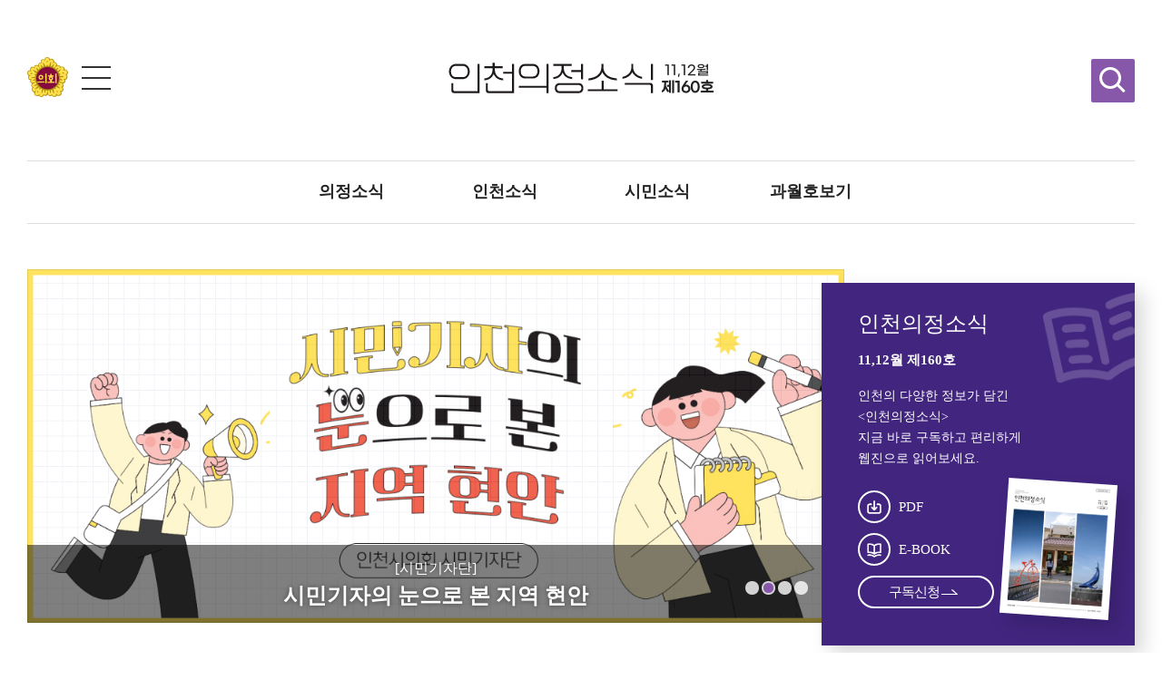

--- FILE ---
content_type: text/html;charset=UTF-8
request_url: https://www.icouncil.go.kr/journal/index.jsp
body_size: 30604
content:

<!DOCTYPE html>
<html lang="ko">
<head>
	<title>인천광역시의회 소식지 인천의정소식</title>
	<meta http-equiv="Content-Type" content="text/html; charset=UTF-8" />	
	<meta http-equiv="X-UA-Compatible" content="IE=edge,chrome=1" />
	<meta name="viewport" content="width=device-width, initial-scale=1.0, minimum-scale=1, maximum-scale=2, user-scalable=yes" />	
	<meta name="description" content="인천광역시의회 소식지 인천의정소식입니다.">
	<meta property="og:type" content="website">
	<meta property="og:title" content="인천의정소식">
	<meta property="og:description" content="인천광역시의회 소식지 인천의정소식 홈페이지입니다.">	
	<link rel="stylesheet" type="text/css" href="http://cdn.jsdelivr.net/font-nanum/1.0/nanumgothic/nanumgothic.css" />
	<link rel="stylesheet" type="text/css" href="http://cdn.jsdelivr.net/font-nanum/1.0/nanummyeongjo/nanummyeongjo.css	" />
	<link href="http://fonts.googleapis.com/earlyaccess/nanumgothic.css" rel="stylesheet" /> 
	<link href="http://fonts.googleapis.com/earlyaccess/nanummyeongjo.css" rel="stylesheet" /> 
	<link rel="stylesheet" type="text/css" href="/journal/css/common.css" />
	<link rel="stylesheet" type="text/css" href="/journal/css/inc.css" />
	<link rel="stylesheet" type="text/css" href="/journal/css/main.css?ver=1.61" />
	<script type="text/javascript" src="/journal/js/jquery-2.1.1.min.js"></script>
	<script type="text/javascript" src="/journal/js/journal.js"></script>
</head>
<body>
	
<p id="skipnav"><a href="#contents">콘텐츠 바로가기</a></p>
	<!-- wrap str -->
	<div class="wrap">	
		<!-- header str -->
		
<header>
	<div id="gnb">
		<h1>
			<a href="/journal/index.jsp">
				<img src="/journal/img/inc/logo_2024.gif" alt="인천의정소식" />
				<p><span>11,12월</span> 제160호</p>
			</a>
		</h1>
		<h2 class="allmenu"><a href="#allmenu" class="ir">전체메뉴 보기</a></h2>
		<div id="allmenu">
			<div>
				<p class="close_allmenu"><a href="#">메뉴닫기</a></p>
				<p class="dp_pc logo"><img src="/journal/img/inc/logo_2024.gif" alt="인천의정소식" /></p>
				
<!-- 파일명 바뀌지 않아도 됨(편의상 메뉴명에 맞게 생성). 파일명 상관없이 menudetail번호에 따라 내용 표출 -->
<ul class="menu">	
	<!-- 수정후 검색도 오픈 -->
	<li><a href="/journal/member/menu02.jsp?menumain=02&menu_no=002">의정소식</a>
		<ul>
			<li><a href="/journal/story/message.jsp?menudetail=49">의장 인사말</a></li>
			<li><a href="/journal/story/standing.jsp?menudetail=25">상임위원회</a></li>
			<li><a href="/journal/story/news.jsp?menudetail=02">시의회뉴스</a></li>
			<li><a href="/journal/member/town.jsp?menudetail=45">의정캘린더</a></li> 
			<!-- <li><a href="/journal/story/free.jsp?menudetail=99">5분 자유발언</a></li>
			<li><a href="/journal/qna/qna.jsp?menudetail=13">시정질문&middot;답변</a></li> -->
			<!-- 
			<li><a href="/webzine/webzineno/webzineNoDetail.do?no_seq=1968&menudetail=108">새로운 얼굴</a></li>
			<li><a href="/journal/story/message.jsp?menudetail=49">의장메시지</a></li>
			<li><a href="/journal/story/special.jsp?menudetail=26">특별위원회</a></li> 
			<li><a href="/journal/story/project.jsp?menudetail=103">기획</a></li> 
			<li><a href="/webzine/webzineno/webzineNoDetail.do?no_seq=1922&menudetail=105">의원연구단체</a></li>
			<li><a href="/journal/member/intern.jsp?menudetail=98">의회 인턴</a></li>
			<li><a href="/journal/story/request.jsp?menudetail=50">조례가이드</a></li> 
			<li><a href="/webzine/webzineno/webzineNoDetail.do?no_seq=1869">의장단 메시지</a></li>
			<li><a href="/journal/story/special.jsp?menudetail=26">특별위원회</a></li> 
			<li><a href="/journal/story/academy.jsp?menudetail=101">의정아카데미</a></li>
			<li><a href="/journal/story/group.jsp?menudetail=105">의원연구단체</a></li>
			-->
		</ul>
	</li>
	<li><a href="/journal/member/menu04.jsp?menumain=04&menu_no=004">인천소식</a>
		<ul>
			<li><a href="/journal/member/play.jsp?menudetail=106">인천 여행</a></li>
			<!-- <li><a href="/journal/member/village.jsp?menudetail=52">우리동네</a></li> -->
			<li><a href="/journal/story/book.jsp?menudetail=104">의원의 서재</a></li>
			<!-- 
			<li><a href="/journal/member/salon.jsp?menudetail=68">인천 전망대</a></li>
			<li><a href="/journal/member/happy.jsp?menudetail=96">즐거운 인천</a></li>
			<li><a href="/journal/incheon/goods.jsp?menudetail=85">인천 이야기</a></li> 
			-->
		</ul>
	</li>
	<li><a href="/journal/member/menu04.jsp?menumain=05&menu_no=005">시민소식</a>
		<ul>
			<li><a href="/journal/incheon/reporter.jsp?menudetail=109">시민기자단</a></li>
			<li><a href="/journal/with/subway.jsp?menudetail=107">지하철타고</a></li>
			<li><a href="/journal/with/remark.jsp?menudetail=32">발언대</a></li>
			<li><a href="/journal/story/platform.jsp?menudetail=100">소통 플랫폼</a></li>
			<li><a href="/journal/reader/puzzle.jsp?menudetail=">독자이벤트</a></li>
			<li><a href="/journal/reader/report.jsp?menudetail=76">독자소리함</a></li>
			<!--
			<li><a href="/journal/with/subway.jsp?menudetail=96">즐거운인천</a></li>
			<li><a href="/journal/with/monitoring.jsp?menudetail=54">의정모니터링</a></li>
			-->
		</ul>
	</li>
	
	<li class="nosub"><a href="/journal/back/issue.jsp?menudetail=">과월호보기</a></li>
</ul>

			</div>
		</div>
		<p class="goCounicl"><a href="/main" target="_blank" title="새창"><img src="https://www.icouncil.go.kr/main/img/inc/logo.png" alt=""></a></h2>
		<p class="gnb_search"><a href="#" class="btn_search">검색창 열기</a></p>
		 <div class="open_search">
		 			<div class="word">
		 				<form action="/webzine/search/webzineSearchList.do" method="get" target="balnk">
		 					<input type="text" name="keyword" id="keyword"  />
		 					<p class="btn_search"><input type="submit" value="검색" /></p>
		 				</form>
		 			</div>

			<!--<dl>
				<dt>인기검색어</dt>
				<dd><a href="#">#인천구석구석</a></dd>
				<dd><a href="#">#내마음에 쉼표하나</a></dd>
				<dd><a href="#">#건강100세</a></dd>
				<dd><a href="#">#115호</a></dd>
				<dd><a href="#">#칭찬릴레이</a></dd>
				<dd><a href="#">#틈새시장을 가다</a></dd>
			</dl> -->
		</div>
	</div>
	<nav class="dp_pc">
		
<!-- 파일명 바뀌지 않아도 됨(편의상 메뉴명에 맞게 생성). 파일명 상관없이 menudetail번호에 따라 내용 표출 -->
<ul class="menu">	
	<!-- 수정후 검색도 오픈 -->
	<li><a href="/journal/member/menu02.jsp?menumain=02&menu_no=002">의정소식</a>
		<ul>
			<li><a href="/journal/story/message.jsp?menudetail=49">의장 인사말</a></li>
			<li><a href="/journal/story/standing.jsp?menudetail=25">상임위원회</a></li>
			<li><a href="/journal/story/news.jsp?menudetail=02">시의회뉴스</a></li>
			<li><a href="/journal/member/town.jsp?menudetail=45">의정캘린더</a></li> 
			<!-- <li><a href="/journal/story/free.jsp?menudetail=99">5분 자유발언</a></li>
			<li><a href="/journal/qna/qna.jsp?menudetail=13">시정질문&middot;답변</a></li> -->
			<!-- 
			<li><a href="/webzine/webzineno/webzineNoDetail.do?no_seq=1968&menudetail=108">새로운 얼굴</a></li>
			<li><a href="/journal/story/message.jsp?menudetail=49">의장메시지</a></li>
			<li><a href="/journal/story/special.jsp?menudetail=26">특별위원회</a></li> 
			<li><a href="/journal/story/project.jsp?menudetail=103">기획</a></li> 
			<li><a href="/webzine/webzineno/webzineNoDetail.do?no_seq=1922&menudetail=105">의원연구단체</a></li>
			<li><a href="/journal/member/intern.jsp?menudetail=98">의회 인턴</a></li>
			<li><a href="/journal/story/request.jsp?menudetail=50">조례가이드</a></li> 
			<li><a href="/webzine/webzineno/webzineNoDetail.do?no_seq=1869">의장단 메시지</a></li>
			<li><a href="/journal/story/special.jsp?menudetail=26">특별위원회</a></li> 
			<li><a href="/journal/story/academy.jsp?menudetail=101">의정아카데미</a></li>
			<li><a href="/journal/story/group.jsp?menudetail=105">의원연구단체</a></li>
			-->
		</ul>
	</li>
	<li><a href="/journal/member/menu04.jsp?menumain=04&menu_no=004">인천소식</a>
		<ul>
			<li><a href="/journal/member/play.jsp?menudetail=106">인천 여행</a></li>
			<!-- <li><a href="/journal/member/village.jsp?menudetail=52">우리동네</a></li> -->
			<li><a href="/journal/story/book.jsp?menudetail=104">의원의 서재</a></li>
			<!-- 
			<li><a href="/journal/member/salon.jsp?menudetail=68">인천 전망대</a></li>
			<li><a href="/journal/member/happy.jsp?menudetail=96">즐거운 인천</a></li>
			<li><a href="/journal/incheon/goods.jsp?menudetail=85">인천 이야기</a></li> 
			-->
		</ul>
	</li>
	<li><a href="/journal/member/menu04.jsp?menumain=05&menu_no=005">시민소식</a>
		<ul>
			<li><a href="/journal/incheon/reporter.jsp?menudetail=109">시민기자단</a></li>
			<li><a href="/journal/with/subway.jsp?menudetail=107">지하철타고</a></li>
			<li><a href="/journal/with/remark.jsp?menudetail=32">발언대</a></li>
			<li><a href="/journal/story/platform.jsp?menudetail=100">소통 플랫폼</a></li>
			<li><a href="/journal/reader/puzzle.jsp?menudetail=">독자이벤트</a></li>
			<li><a href="/journal/reader/report.jsp?menudetail=76">독자소리함</a></li>
			<!--
			<li><a href="/journal/with/subway.jsp?menudetail=96">즐거운인천</a></li>
			<li><a href="/journal/with/monitoring.jsp?menudetail=54">의정모니터링</a></li>
			-->
		</ul>
	</li>
	
	<li class="nosub"><a href="/journal/back/issue.jsp?menudetail=">과월호보기</a></li>
</ul>

	</nav>
</header>
<hr />		
		<!-- header end -->
		<!-- contents str -->
		<div id="contents">
			<!-- 비주얼 -->
			<section class="topCon">
				

	<div class="visual" id="visual">
		<h3 class="ir">비주얼</h3>
		<ul>
		
			<li class="select">
				<p class="btn_visual"><a href="#" onclick="return false;" >1번</a></p>
				<a href="/journal/story/message.jsp?menudetail=49">
					<p class="img"><img src="/journal/img/contents/vol160/V1.jpg" alt=" 이미지"  ></p>
					<div class="con">
						
						<p class="part">[의장 인사말]</p>
						<p class="tit">2025년을 마무리하며 더 나은 인천을 향해 나아가겠습니다</p>
					</div>
				</a>
			</li>
			
			<li>
				<p class="btn_visual"><a href="#" onclick="return false;" >2번</a></p>
				<a href="/journal/story/message.jsp?menudetail=109">
					<p class="img"><img src="/journal/img/contents/vol160/planning.jpg" alt=" 이미지"  ></p>
					<div class="con">
						
						<p class="part">[시민기자단]</p>
						<p class="tit">시민기자의 눈으로 본 지역 현안</p>
					</div>
				</a>
			</li>
			
			<li>
				<p class="btn_visual"><a href="#" onclick="return false;" >3번</a></p>
				<a href="/webzine/webzineno/webzineNoDetail.do?no_seq=2142&amp;menudetail=107">
					<p class="img"><img src="/journal/img/contents/vol160/subway.jpg" alt=" 이미지"  ></p>
					<div class="con">
						
						<p class="part">[지하철타고]</p>
						<p class="tit">지금 열차가 인하대 역에 도착합니다!</p>
					</div>
				</a>
			</li>
			
			<li>
				<p class="btn_visual"><a href="#" onclick="return false;" >4번</a></p>
				<a href="/webzine/webzineno/webzineNoDetail.do?no_seq=2145&amp;menudetail=100">
					<p class="img"><img src="/journal/img/contents/vol160/platform.jpg" alt=" 이미지"  ></p>
					<div class="con">
						
						<p class="part">[소통 플랫폼]</p>
						<p class="tit">따스함이 머무는 인천의 겨울 명소</p>
					</div>
				</a>
			</li>
			
		</ul>
	</div>

<script>
	var interval=null;
	var idx=0;
	var inteTime = 4000;
	var liLen = $("div.visual>ul>li").length;
	var isInterval = true;
	function visualAuto(){
		$("div.visual>ul>li:eq("+idx+")>a>p").animate({"opacity":0.3},350,function(){
			$("div.visual>ul>li").removeClass("select");
			idx++;
			if(idx<liLen){
				$("div.visual>ul>li:eq("+idx+")").attr("class","select");
				$("div.visual>ul>li:eq("+idx+")>a>p").css("opacity",0.3);
				$("div.visual>ul>li:eq("+idx+")>a>p").animate({"opacity":1},600);
			}else{
				idx=0;
				$("div.visual>ul>li:eq("+idx+")").attr("class","select");
				$("div.visual>ul>li:eq("+idx+")>a>p").css("opacity",0.3);
				$("div.visual>ul>li:eq("+idx+")>a>p").animate({"opacity":1},600);
			}
		});
	}

	$("div.visual>ul>li>p.btn_visual>a").click(function(){
		clearInterval(interval);
		isInterval=true;
		var tempTis = $(this);
		$("div.visual>ul>li:eq("+idx+")>a>p").animate({"opacity":0.3},250,function(){
			$("div.visual>ul>li").removeClass("select");
			$(tempTis).parent("p").parent("li").attr("class","select");
			idx = $("div.visual>ul>li").index($(tempTis).parent("p").parent("li"));
			console.log(idx);
			$("div.visual>ul>li:eq("+idx+")>a>p").css("opacity",0.3);
			$("div.visual>ul>li:eq("+idx+")>a>p").animate({"opacity":1},450);
		});
	});

	$("div.visual").mouseover(function(){
		clearInterval(interval);
		isInterval=true;
	});
	$("div.visual").mouseout(function(){
		if(liLen>1 && isInterval){
			isInterval=false;
			interval = setInterval(visualAuto,inteTime);
		}
	});
	if(liLen>1){
		interval = setInterval(visualAuto,inteTime);
	}

	$(function(){	// 드래그
		if(liLen>1){
			var fingerCnt = 0;
			var startCnt = 0;
			var moveCnt = 0;
			var tempCnt=0;
			var isMove = true;
			var listSize = $("#visual>ul>li:eq(0)").outerWidth();
			document.addEventListener("touchmove",function(e){  
					fingerCnt = e.touches.length;
					//e.preventDefault();
			});
			$("#visual>ul").bind("touchstart",function(starteven){
				if(fingerCnt<2){
					clearInterval(interval);
					var se = starteven.originalEvent; 
					startCnt = se.touches[0].clientX; 
				}
			});
			$("#visual>ul").bind("touchmove", function(moveeven) {
				if(fingerCnt<2){
					var me = moveeven.originalEvent; 
					moveCnt = me.touches[0].pageX;
				}
			});
			$("#visual>ul").bind("touchend",function(){
				if(fingerCnt<2){
					if(moveCnt>startCnt){
						tempCnt=moveCnt-startCnt;
						if(tempCnt>50 && isMove){
							isMove = false;
							$("div.visual>ul>li:eq("+idx+")>a>p").animate({"opacity":0.3},350,function(){
								$("div.visual>ul>li").removeClass("select");
								idx--;
								if(idx>=0){
									$("div.visual>ul>li:eq("+idx+")").attr("class","select");
									$("div.visual>ul>li:eq("+idx+")>a>p").css("opacity",0.3);
									$("div.visual>ul>li:eq("+idx+")>a>p").animate({"opacity":1},600);
								}else{
									idx=liLen-1;
									$("div.visual>ul>li:eq("+idx+")").attr("class","select");
									$("div.visual>ul>li:eq("+idx+")>a>p").css("opacity",0.3);
									$("div.visual>ul>li:eq("+idx+")>a>p").animate({"opacity":1},600);
								}
								isMove = true;
							});
						}
					}else if(moveCnt<=startCnt){
						tempCnt=startCnt-moveCnt;
						if(tempCnt>50 && isMove){
							isMove = false;
							$("div.visual>ul>li:eq("+idx+")>a>p").animate({"opacity":0.3},350,function(){
								$("div.visual>ul>li").removeClass("select");
								idx++;
								if(idx<liLen){
									$("div.visual>ul>li:eq("+idx+")").attr("class","select");
									$("div.visual>ul>li:eq("+idx+")>a>p").css("opacity",0.3);
									$("div.visual>ul>li:eq("+idx+")>a>p").animate({"opacity":1},600);
								}else{
									idx=0;
									$("div.visual>ul>li:eq("+idx+")").attr("class","select");
									$("div.visual>ul>li:eq("+idx+")>a>p").animate({"opacity":1},600);
								}
								isMove = true;
							});
						}
					}
				}
			});
		}
	});
</script>
				

<div class="tBox">
	<div class="tbox_top">
		<p class="tit">인천의정소식</p>
		<p class="vol">11,12월 제160호</p>
		<p class="txt">인천의 다양한 정보가 담긴<br />&lt;인천의정소식&gt;<br />지금 바로 구독하고 편리하게<br />웹진으로 읽어보세요.</p>
	</div>
	<ul class="down">
		<li><a href="/webzine/webzineFileDown.do?web_seq=96&file_no=1"  title="인천의정소식_점자책)_최종_음원_통권_제95_호.mp3 pdf 파일 다운로드"  class="btn_pdf">PDF</a></li>
		<li><a href="https://www.icouncil.go.kr/journal/ebook.do?seq=160"  title="의정소식 160호 ebook 링크" class="btn_ebook" target="_blank">E-BOOK</a></li>
		<li class="ls_1"><a href="/journal/reader/journal_list.jsp" title="구독신청" class="btn_apply">구독신청</a></li>
	</ul>
	<!-- <img src="https://www.icouncil.go.kr/images/webzine/153cover.jpg" alt="153호 표지" class="main_img"/> -->
	<img src="/images/webzine/cover160.jpg" alt="의정소식 160호 표지"  class="main_img" />
</div>

				
			</section>
			<!-- 금회저널시작 -->
			<section class="journal">
				<div class="data">
					<!-- 이미지뉴스 -->
					

<ul class="news2022">
<!-- 			<li class="video">
				<a href="https://www.youtube.com/watch?v=fxP4WVqHX1c" target="_blank" title="유튜브 새창으로 열기" >
					<p class="img"><img src="https://i1.ytimg.com/vi/tgCMhVY-ONw/mqdefault.jpg"  alt="인천광역시의회를 소개합니다!" /> </p>
					<dl>
						<dt><span class="tab02">[의회 홍보영상]</span></dt>
						<dd class="tit">제9대 인천광역시의회 "1주년"</dd>
					</dl>
				</a>
			</li> -->
	

			<li>
				<a href="/webzine/webzineno/webzineNoDetail.do?no_seq=2118&menudetail=49" title="의장 인사말 바로가기" >
					<p class="img"><img src="/journal/img/contents/vol160/message_cover.jpg"  alt="의장 인사말 이미지" /> </p>
					<dl>
						<dt><span class="tab00">[의장 인사말]</span></dt>
						<dd class="tit">의장 인사말</dd>
						<dd class="txt">2025년을 마무리하며 더 나은 인천을 향해 나아가겠습니다</dd>
					</dl>
				</a>
			</li>
			
		

			<li>
				<a href="/journal/incheon/reporter.jsp?menudetail=109" title="시민기자단 바로가기" >
					<p class="img"><img src="/journal/img/contents/vol160/planning_cover.jpg"  alt="시민기자단 이미지" /> </p>
					<dl>
						<dt><span class="tab00">[시민기자단]</span></dt>
						<dd class="tit">시민기자의 눈으로 본 지역 현안</dd>
						<dd class="txt">놓치기 쉬운 골목길 곳곳의 작은 변화부터, 지역 주민들이 직접 체감하는 크고 ...</dd>
					</dl>
				</a>
			</li>
			
		

			<li>
				<a href="/journal/story/standing.jsp?menudetail=25" title="상임위원회 바로가기" >
					<p class="img"><img src="/images/webzineno/steering_cover(7).jpg"  alt="상임위원회 이미지" /> </p>
					<dl>
						<dt><span class="tab00">[상임위원회]</span></dt>
						<dd class="tit">제305회 정례회</dd>
						<dd class="txt">민의를 담아내는 상임위원회 활동</dd>
					</dl>
				</a>
			</li>
			
		

			<li>
				<a href="/webzine/webzineno/webzineNoDetail.do?no_seq=2125&menudetail=02" title="시의회뉴스 바로가기" >
					<p class="img"><img src="/images/webzineno/news01(4).jpg"  alt="시의회뉴스 이미지" /> </p>
					<dl>
						<dt><span class="tab00">[시의회뉴스]</span></dt>
						<dd class="tit">시민을 향하는 인천시의회의 순간들</dd>
						<dd class="txt">2025 인천마라톤 대회, 소래포구 어시장 화재 취약 구역 긴급 점...</dd>
					</dl>
				</a>
			</li>
			
		

			<li>
				<a href="/journal/member/play.jsp?menudetail=106" title="인천 여행 바로가기" >
					<p class="img"><img src="/journal/img/contents/vol160/play_cover.jpg"  alt="인천 여행 이미지" /> </p>
					<dl>
						<dt><span class="tab00">[인천 여행]</span></dt>
						<dd class="tit">인천시의원과 떠나는 인천 여행</dd>
						<dd class="txt">이선옥 의원(인천종합문화예술회관...) <br>신영희  의원(목섬, 선재도...)<br>허식  의원(만석화수 해안산책로...)</dd>
					</dl>
				</a>
			</li>
			
		

			<li>
				<a href="/journal/story/book.jsp?menudetail=104" title="의원의 서재 바로가기" >
					<p class="img"><img src="/journal/img/contents/vol160/book_cover.jpg"  alt="의원의 서재 이미지" /> </p>
					<dl>
						<dt><span class="tab00">[의원의 서재]</span></dt>
						<dd class="tit">책과 함께,시민과 함께 의원의 서재</dd>
						<dd class="txt">정해권 의장(신지방의회론),<br>김대영  의원(쇳밥일지),<br>김용희  의원(패권)</dd>
					</dl>
				</a>
			</li>
			
		

			<li>
				<a href="/webzine/webzineno/webzineNoDetail.do?no_seq=2142&menudetail=107" title="지하철타고 바로가기" >
					<p class="img"><img src="/images/webzineno/subway01(1).jpg"  alt="지하철타고 이미지" /> </p>
					<dl>
						<dt><span class="tab00">[지하철타고]</span></dt>
						<dd class="tit">지금 열차가 인하대 역에 도착합니다!</dd>
						<dd class="txt">평소 스쳐지나가기만 했던 정거장 밖 세상, 이번 호에서는 시민기자 ...</dd>
					</dl>
				</a>
			</li>
			
		

			<li>
				<a href="/journal/member/village.jsp?menudetail=32" title="발언대 바로가기" >
					<p class="img"><img src="/journal/img/contents/vol160/speech_cover.jpg"  alt="발언대 이미지" /> </p>
					<dl>
						<dt><span class="tab01">[발언대]</span></dt>
						<dd class="tit">모두가 배우는 도시, 인천의 평생교육 미래를 열다</dd>
						<dd class="txt">지식과 기술이 빠르게 변하는 시대, 한 번의 교육으로 평생을 살아가...</dd>
					</dl>
				</a>
			</li>
			
		

			<li>
				<a href="/webzine/webzineno/webzineNoDetail.do?no_seq=2145&menudetail=100" title="소통 플랫폼 바로가기" >
					<p class="img"><img src="/images/webzineno/platform_cover(6).jpg"  alt="소통 플랫폼 이미지" /> </p>
					<dl>
						<dt><span class="tab00">[소통 플랫폼]</span></dt>
						<dd class="tit">따스함이 머무는 인천의 겨울 명소</dd>
						<dd class="txt">하얀 눈과 포근한 온기가 공존하는 인천의 겨울 풍경. 시민들이 직접...</dd>
					</dl>
				</a>
			</li>
			
				<li>
					<a href="/journal/reader/puzzle.jsp" title="독자이벤트 바로가기" >
						<p class="img"><img src="/journal/img/contents/vol160/event_cover.jpg"  alt="독자이벤트" /> </p>
						<dl>
							<dt><span class="tab00">[독자이벤트]</span></dt>
							<dd class="tit">이벤트에 참여해 보세요!</dd>
							<dd class="txt">새해소원을 빌어보세요<br>오탈자를 찾아라!</dd>
						</dl>
					</a>
				</li>
			
		
</ul>

					<!-- quick  -->
					<div class="quick">
						<ul class="q_left">
							<li class="q01"><a href="/main/participate/survey.jsp"><span class="tit">설문조사</span><span class="more">MORE</span></a></li>
							<li class="q02"><a href="/journal/reader/puzzle.jsp?menudetail="><span class="tit">독자이벤트</span><span class="more">MORE</span></a></li>
							<li class="q03"><a href="/journal/reader/report.jsp?menudetail=76"><span class="tit">독자마당</span><span class="more">MORE</span></a></li>
							<li class="q04"><a href="/journal/with/cartoon.jsp?menudetail=55"><span class="tit">의회광고</span><span class="more">MORE</span></a></li>
						</ul>
						<ul class="q_right">
							<li class="q05"><a href="/journal/reader/journal_list.jsp"><span class="tit">구독신청</span><span class="more">MORE</span></a></li>
							<li class="q06"><a href="/journal/back/issue.jsp?menudetail="><span class="tit">과월호보기</span><span class="more">MORE</span></a></li>
							<!-- <li class="q06"><a href="/journal/with/cartoon.jsp?menudetail=55"><span class="tit">의회광고</span><span class="more">MORE</span></a></li>							 -->
						</ul>
					</div>

				</div>
			</section>
			<!-- 금회저널끝 -->
		</div>
		<!-- contents end -->
		<!-- footer str -->
		
	
<hr />
<footer>
	<p class="btm_logo dp_pc"><img src="/journal/img/inc/foot_logo_2024.gif" alt="인천의정소식" /></p>
	<ul class="btm_menu dp_pc">
		<li><a href="http://www.icouncil.go.kr" class="wfont" target="_blank" title="새창">인천시의회</a></li>
		<li><a href="http://www.icouncil.go.kr/child/" target="_blank" title="새창">어린이의회</a></li>
		<li><a href="https://record.icouncil.go.kr/vod/index.do" target="_blank" title="새창">인터넷방송</a></li>
		<li><a href="http://www.icouncil.go.kr/publicity/" target="_blank" title="새창">인천시의회 홍보관</a></li>
		<li id="assembly"><a href="#none">의원홈페이지</a>
		<div class="con">
	<span class="bg"></span>
	<div>
		<p class="tit">의원 홈페이지</p>
		<p class="txt">현역 의원의 이름을 선택하시면 의원의 개인 홈페이지를 열람하실 수 있습니다.</p>
		<ul class="list">
			<li>
				<p><span>ㄱ</span></p>
				<ul>
					<li><a href="/assembly/?fcode=9035" target="_blank" title="새창">김대영</a></li>
					<li><a href="/assembly/?fcode=9004" target="_blank" title="새창">김대중</a></li>
					<li><a href="/assembly/?fcode=9031" target="_blank" title="새창">김명주</a></li>
					<li><a href="/assembly/?fcode=9008" target="_blank" title="새창">김용희</a></li>
					<li><a href="/assembly/?fcode=9028" target="_blank" title="새창">김유곤</a></li>
					<li><a href="/assembly/?fcode=9003" target="_blank" title="새창">김재동</a></li>
					<li><a href="/assembly/?fcode=8230" target="_blank" title="새창">김종득</a></li>
					<li><a href="/assembly/?fcode=9006" target="_blank" title="새창">김종배</a></li>
				</ul>
			</li>
			<li>
				<p><span>ㄴ</span>~<span>ㅅ</span></p>
				<ul>
					<li><a href="/assembly/?fcode=9021" target="_blank" title="새창">나상길</a></li>
					<li><a href="/assembly/?fcode=9025" target="_blank" title="새창">문세종</a></li>
					<li><a href="/assembly/?fcode=9032" target="_blank" title="새창">박용철</a></li>
					<li><a href="/assembly/?fcode=8210" target="_blank" title="새창">박종혁</a></li>
					<li><a href="/assembly/?fcode=9037" target="_blank" title="새창">박창호</a></li>
					<li><a href="/assembly/?fcode=9036" target="_blank" title="새창">박판순</a></li>
					<li><a href="/assembly/?fcode=9024" target="_blank" title="새창">석정규</a></li>
					<li><a href="/assembly/?fcode=9015" target="_blank" title="새창">신동섭</a></li>
					<li><a href="/assembly/?fcode=9002" target="_blank" title="새창">신성영</a></li>
					<li><a href="/assembly/?fcode=9033" target="_blank" title="새창">신영희</a></li>
					<li><a href="/assembly/?fcode=9029" target="_blank" title="새창">신충식</a></li>
				</ul>
			</li>
			<li>
				<p><span>ㅇ</span></p>
				<ul>
					<li><a href="/assembly/?fcode=9019" target="_blank" title="새창">유경희</a></li>
					<li><a href="/assembly/?fcode=9009" target="_blank" title="새창">유승분</a></li>
					<li><a href="/assembly/?fcode=9011" target="_blank" title="새창">이강구</a></li>
					<li><a href="/assembly/?fcode=9020" target="_blank" title="새창">이단비</a></li>
					<li><a href="/assembly/?fcode=9018" target="_blank" title="새창">이명규</a></li>
					<li><a href="/assembly/?fcode=9005" target="_blank" title="새창">이봉락</a></li>
					<li><a href="/assembly/?fcode=9013" target="_blank" title="새창">이선옥</a></li>
					<li><a href="/assembly/?fcode=9030" target="_blank" title="새창">이순학</a></li>
					<li><a href="/assembly/?fcode=8099" target="_blank" title="새창">이오상</a></li>
					<li><a href="/assembly/?fcode=9027" target="_blank" title="새창">이용창</a></li>
					<li><a href="/assembly/?fcode=9017" target="_blank" title="새창">이인교</a></li>
					<li><a href="/assembly/?fcode=9001" target="_blank" title="새창">임관만</a></li>
					<li><a href="/assembly/?fcode=8200" target="_blank" title="새창">임지훈</a></li>
					<li><a href="/assembly/?fcode=9012" target="_blank" title="새창">임춘원</a></li>
				</ul>
			</li>


			<li>
				<p><span>ㅈ</span>~<span>ㅎ</span></p>
				<ul>
					<li><a href="/assembly/?fcode=9034" target="_blank" title="새창">장성숙</a></li>
					<li><a href="/assembly/?fcode=9026" target="_blank" title="새창">정종혁</a></li>
					<li><a href="/assembly/?fcode=9007" target="_blank" title="새창">정해권</a></li>
					<li><a href="/assembly/?fcode=9023" target="_blank" title="새창">조성환</a></li>
					<li><a href="/assembly/?fcode=9010" target="_blank" title="새창">조현영</a></li>
					<li><a href="/assembly/?fcode=9016" target="_blank" title="새창">한민수</a></li>
					<li><a href="/assembly/?fcode=5220" target="_blank" title="새창">허식</a></li>
				</ul>
			</li>
		</ul>
		<a target="_blank" href="#none" class="close">닫기<span></span></a>
	</div>
</div>
		</li>
	</ul>
	<p class="copy">COPYRIGHT(c)2018 INCHEON METROPOLITAN COUNCIL. ALL RIGHTS RESERVED.</p>
</footer>

<!-- Google tag (gtag.js) -->
<script async src="https://www.googletagmanager.com/gtag/js?id=G-1PNYP602G5"></script>
<script>
	window.dataLayer = window.dataLayer || [];
	function gtag(){dataLayer.push(arguments);}
	gtag('js', new Date());
	gtag('config', 'G-1PNYP602G5');
</script>
	

		<!-- footer end -->
	</div>
	<!-- wrap end -->
	<p class="btn_goTop"><a href="#">상단이동</a></p>
	<!-- popup start -->
		
<script>
//<![CDATA[
	function getCookie(key){
		var cookieArr = document.cookie.split(";");
		for(var i=0; i<cookieArr.length;i++){
			if(cookieArr[i].split("=")[0].trim()==key.trim()){
				return cookieArr[i].split("=")[1].trim();
			}
		}
	}
	
//]]>
</script>
		




<script>
	//<![CDATA[
	$(document).ready(function(){
		if(getCookie("pop1") == "hide"){
			$(".popup1").hide();
		} else {
			$(".popup1").show();
		}
	});

	$("#not_view1").on('click', function(){
		if($(this).is(':checked')){
			setCookie("pop1", "hide", 1);
		} else {
			setCookie("pop1", "hide", -1);
		}
	});

	
	$("#pop_close1").click(function(){
		$(".popup1").hide();
		return false;
	});

	function getCookie(c_name){
		var i,x,y,ARRcookies=document.cookie.split(";");
		for (i=0;i<ARRcookies.length;i++){
			x=ARRcookies[i].substr(0,ARRcookies[i].indexOf("="));
			y=ARRcookies[i].substr(ARRcookies[i].indexOf("=")+1);
			x=x.replace(/^\s+|\s+$/g,"");
			if (x==c_name){
				return unescape(y);
			}
		}
	}

	function setCookie(c_name,value,exdays){
		var exdate=new Date();
		exdate.setDate(exdate.getDate() + exdays);
		var c_value=escape(value) + ((exdays==null) ? "" : "; expires="+exdate.toUTCString());
		document.cookie=c_name + "=" + c_value;
	}

	//]]>
</script>
	<!-- popup end -->
</body>
</html>


--- FILE ---
content_type: text/css
request_url: https://www.icouncil.go.kr/journal/css/common.css
body_size: 5068
content:
@charset "utf-8";
@media print {
	#header, #lmenu, #location, #data_control, #footer, #tab, #tab5depth {display:none !important;}
	body {print-color-adjust:exact; -webkit-print-color-adjust:exact;}
}
html,body,div,object,iframe,h1,h2,h3,h4,h5,h6,p,blockquote,pre,abbr,address,cite,code,del,dfn,em,img,ins,kbd,q,samp,small,sub,sup,var,b,i,dl,dt,dd,ol,ul,li,fieldset,form,legend,table,caption,tbody,tfoot,thead,tr,th,td,article,aside,canvas,details,figcaption,figure,footer,header,hgroup,menu,nav,section,summary,time,mark,audio,video, select { margin:0; padding:0;	font-size:15px; line-height:170%; font-family:'Nanum Gothic','나눔고딕','Malgun Gothic'; color:#484848}

* { box-sizing:border-box; }
/* img { max-width:100%; } */
ul, li, dl, dd {list-style-type:none;}
img, input.image, fieldset,iframe {border:0 none;}
input[type=submit],input[type=button] {-webkit-appearance:none; cursor:pointer}
img, fieldset {border:none;}
li img, dd img {vertical-align:top;}
input,textarea {vertical-align:middle;}
hr {display:none;}
select {vertical-align:top; padding:1px; }
legend {position:absolute; top:0; left:0; overflow:hidden; height:0; font-size:0; line-height:0;}
img {max-width:100%;}
address {font-style:normal;}
textarea, select {border: 1px solid #c9c9c9; background: #fff;}
span.button, img.button, a.button {cursor: pointer; vertical-align: middle;}
table {border-collapse:collapse;}
th, td {text-align:center;}
.dipy_n { display:none; }
.dipy_inline {display:inline;}
.background_n {background:none;}
.w100 {width:100%;}
.ir {overflow:hidden; display:block; margin:auto; text-indent:-5000px; font-size:0; line-height:0; width:0; height:0;}
caption{text-align:left}
.hidden {position:fixed; top:-50000px; right:-50000px; overflow:hidden; text-indent:-5000px; margin:0px; padding:0px}

/* link */
a { color:#484848; text-decoration: none; }
a:active, a:hover { text-decoration:underline; }
/* ol_type */
li.type_decimal {list-style-type:decimal; margin-left:20px;}
li.type_lower_roman {list-style-type:lower-roman;}
.decimalO, .decimal{margin-left: 1.1em;}
.decimalO>li,
.decimal>li{list-style:decimal outside; position: relative;}
.decimalO>li:before{content: ''; position: absolute; left: -1.15em; top: .47em; display: block; width: .8em; height: .8em; border: 1px solid currentColor; border-radius: 2em;}
.decimalO>li::marker{font-size: .75rem; border:1px solid #333; }
/* line */
ul.float_box {overflow:hidden;}
ul.float_box li {float:left;}
.float_l {float:left;}
.float_r {float:right;}
.clear_b {clear:both;}
.middle {vertical-align:middle !important;}
.top {vertical-align:top !important;}
.bottom {vertical-align:bottom;}
.center {text-align:center !important;}
.left {text-align:left !important;}
.right {text-align:right !important;}
.justify {text-align:justify;}
td.left {text-align:left !important;}
/* font */
.wfont {font-weight:600;}
.sfont {font-size:0.95em;}
.ssfont {font-size:0.85em;}
.bfont {font-size:1.2em;}
.b_font {font-size:18px;}
.normal {font-weight:normal;}
.ls_1 {letter-spacing:-1px;}
/* skip_nav */
#skipnav {position:absolute; top:0; left:0; width:200px;z-index:9999;}
#skipnav a {position:absolute; display:block; height:1px; overflow:hidden; color:#333; z-index:9999;}
#skipnav a:hover, #skipnav a:focus, #skipnav a:active {width:auto; height:auto; color:#333; font-weight:bold;}
/*margin_padding*/
.mt_n {margin-top:0 !important;}
.margin_20 {margin:20px;}
.margin_t5 {margin-top:5px;}
.margin_t10 {margin-top:10px !important;}
.margin_t15 {margin-top:15px;}
.margin_t20 {margin-top:20px;}
.margin_t25 {margin-top:25px;}
.margin_t30 {margin-top:30px !important;}
.margin_t35 {margin-top:35px;}
.margin_t40 {margin-top:40px;}
.margin_t50 {margin-top:50px;}
.margin_t100 {margin-top:100px;}


.margin_l4 {margin-left:4px;}
.margin_l5 {margin-left:5px;}
.margin_l6 {margin-left:6px;}
.margin_l7 {margin-left:7px;}
.margin_l8 {margin-left:8px;}
.margin_l10 {margin-left:10px;}
.margin_l20 {margin-left:20px;}
.margin_l25 {margin-left:25px;}
.margin_l30 {margin-left:30px;}
.margin_l40 {margin-left:40px;}

.margin_r5 {margin-right:5px;}
.margin_r10 {margin-right:10px;}
.margin_r25 {margin-right:25px;}
.margin_r30 {margin-right:30px;}
.margin_r40 {margin-right:40px;}

.margin_b5 {margin-bottom:5px;}
.margin_b10 {margin-bottom:10px;}
.margin_b20{margin-bottom:20px;}
.margin_b30{margin-bottom:30px;}
.margin_b40 {margin-bottom:40px;}

.padding_t5 {padding-top:5px;}
.padding_t10 {padding-top:10px;}
.padding_t15 {padding-top:15px;}
.padding_t20 {padding-top:20px;}
.padding_t25 {padding-top:25px;}
.padding_t30 {padding-top:30px;}
.padding_t40 {padding-top:40px;}
.padding_t50 {padding-top:50px;}
.padding_t60 {padding-top:60px;}
.padding_t70 {padding-top:70px;}
.padding_t80 {padding-top:80px;}


.padding_b5 {padding-bottom:5px;}
.padding_b10 {padding-bottom:10px;}
.padding_b20 {padding-bottom:20px;}
.padding_b30 {padding-bottom:30px;}
.padding_b35 {padding-bottom:35px;}
.padding_b40 {padding-bottom:40px;}




@media all and (max-width:800px){
	body, div, ul, ol, li, dl, dt, dd, p{font-size:14px; line-height:150%}
}


--- FILE ---
content_type: text/css
request_url: https://www.icouncil.go.kr/journal/css/inc.css
body_size: 12533
content:
@charset "utf-8";
@font-face {
    font-family:'Gmarket';
    font-weight: normal;
    src: url('GmarketSansMedium.woff') format('woff');
}

.wrap{margin:auto; padding:0px 20px; max-width:1260px}

/*** header ***/
header #gnb{position:relative}
header #gnb h1{text-align:center; padding:40px 0px; font-size:0px}
header #gnb h1 p{display: inline-block; position: relative; top: -30px; margin-left:.5rem; ;font:bold 1.06rem/120% 'Gmarket'; color: #222;}
header #gnb h1 p span{display: block; font-weight: 300; font-size: .95em; ;color: #222;}
header #gnb h2{position:absolute; left: 60px; margin-top: -3px; top:50%; transform:translateY(-50%); -webkit-transform:translateY(-50%); width:32px}
header #gnb h2 a{position:relative; display:block; width:100%; height:26px; border-top:2px solid #333; border-bottom:2px solid #333}
header #gnb h2 a:after{display:block; content:''; position:absolute; left:0px; top:50%; transform:translateY(-50%); -webkit-transform:translateY(-50%); width:100%; height:2px; background:#333}
header #gnb .goCounicl{position:absolute; top:50%;  transform:translateY(-50%); -webkit-transform:translateY(-50%); width:45px}
header #gnb .btn_search{display:block; position:relative; width:48px; height:48px; background:#8757a9; border-radius:2px; text-indent:-5000px}
header #gnb .btn_search:after,
header #gnb .btn_search:before{display:block; content:''; position:absolute; transition:all ease .1s}
header #gnb .btn_search:after{left:9px; top:9px; width:18px; height:18px; border:3px solid #fff; border-radius:60px}
header #gnb .btn_search:before{left:31px; top:26px; width:3px; height:12px; background:#fff; border-radius:4px; transform:rotate(-45deg); -webkit-transform:rotate(-45deg)}
header #gnb .btn_search.close_search:after,
header #gnb .btn_search.close_search:before{display:block; content:''; position:absolute; left:23px; top:7px; width:2px; height:36px; border:0px; background:#fff}
header #gnb .btn_search.close_search:after{transform:rotate(45deg); -webkit-transform:rotate(45deg)}
header #gnb .btn_search.close_search:before{transform:rotate(-45deg); -webkit-transform:rotate(-45deg)}
header #gnb .btn_search input[type=submit]{position:absolute; left:0px; top:0px; width:100%; height:100%; border:0px; text-indent:-5000px; background:transparent; z-index:2}
header #gnb .gnb_search{position:absolute; top:50%; transform:translateY(-50%); -webkit-transform:translateY(-50%); right:0px; z-index:999}
header #gnb .open_search{display:none; position:absolute; right:0px; width:420px; background:#8757a9; z-index:2; box-shadow:3px 3px 5px rgba(0,0,0,.75)}
header #gnb .open_search:after{display: block; content:''; position: absolute; right:20px; top:-10px; width:1px; height:1px; border:5px solid transparent; border-bottom-color: #8757a9}
header #gnb .open_search .btn_search{background-color:#724e8b}
header #gnb .open_search div.word{position:relative; margin:30px 8% 30px; padding-right:48px}
header #gnb .open_search div.word input[type=text]{width:100%; height:48px; line-height:48px; background:#fff; border:0px}
header #gnb .open_search div.word .btn_search{position:absolute; right:0px; top:0px}
header #gnb .open_search dl{position:relative; margin:15px 8% 30px; padding-left:90px; height:50px; overflow:hidden}
header #gnb .open_search dl dt{position:absolute; left:0px; top:5px; color:#fff; font-weight:bold}
header #gnb .open_search dl dd{float:left; margin-top:5px; margin-right:20px}
header #gnb .open_search dl dd a{color:#dbcde5; font-size:14px}
header #allmenu{display:none; position:fixed; left:0px; top:0px; width:100%; height:100%; background:rgba(0,0,0,.75); z-index:9999; overflow:scroll}
header nav{border-top:1px solid #ddd; border-bottom:1px solid #ddd;}
header nav>ul{text-align:center; font-size:0px; letter-spacing:-3px}
header nav>ul>li{display:inline-block; position:relative; width:13.8%; letter-spacing:0px}
header nav>ul>li>a{position:relative; display:inline-block; padding:21px 0px 22px; font-weight:bold; font-size:18px; color:#222}
header nav>ul>li>a:after{display:block; content:''; position:absolute; left:25%; top:-1px; width:50%; height:3px; transition:ease all .3s}
header nav>ul>li>a:hover, header nav>ul>li.select>a{color:#703699 !important; text-decoration:none}
header nav>ul>li>a:hover:after, header nav>ul>li.select>a:after{left:0px; width:100%; background:#703699}
header nav>ul>li>ul{display:none; position:absolute; text-align:center; padding:15px 10px 15px; width:100%; background:#8757a9; z-index:1; box-shadow:3px 3px 5px rgba(0,0,0,.75)}
header nav>ul>li>ul:before{display:block; content:''; position:absolute; left:50%; top:-10px; width:1px; height:1px; border:5px solid transparent; border-bottom-color:#8757a9}
header nav>ul>li>ul li a{display:block; padding:5px 0px; color:#dbcde5 !important; font-size:15px; word-break:keep-all}
header nav>ul>li>ul li a:before{content:'#'; padding-right:3px }
header nav>ul>li>ul li a:hover{color:#fff !important; font-weight:bold}

/*** footer ***/
footer{margin:40px 0px 50px; padding:45px 50px 40px; background:#f0f0f0}
footer p.btm_logo{text-align:center; font-size:0px}
footer ul.btm_menu{text-align:center; margin:35px 0px 30px; padding:10px; border-top:1px solid #ddd; border-bottom:1px solid #ddd}
footer ul.btm_menu>li{display:inline-block; position:relative; padding:0px 20px}
footer ul.btm_menu>li:after{display:block; content:''; position:absolute; left:0px; top:5px; width:1px; height:14px; background:#ccc}
footer ul.btm_menu>li:first-child:after{display:none}
footer p.copy{text-align:center}
/*위원*/
footer #assembly>div.con{display:none; position:fixed; left:0; top:50px; text-align:left; margin-bottom:50px; width:100%; z-index:999}
footer #assembly>div.con .bg{position:fixed; left:0; top:0; width:100%; height:100%; background:rgba(0,0,0,.7); z-index:0}
footer #assembly>div>div{position:relative; margin:auto; width:96%; max-width:1220px; padding:40px 55px; border-radius:10px; background:#fff}
footer #assembly>div.con .tit{margin-bottom:6px; font-size:18px}
footer #assembly>div.con .txt{font-size:13px}
footer #assembly>div.con .list{overflow:hidden; display:table; margin-top:40px; width:100%}
footer #assembly>div.con .list>li{display:table-cell; vertical-align:top; width:22%; padding:10px 4% 0 3%; border-left:1px dotted #b7b7b7}
footer #assembly>div.con .list>li:first-child{padding-left:0; width:18%; border-left:none}
footer #assembly>div.con .list>li p{float:left}
footer #assembly>div.con .list>li p span{position:relative; display:inline-block; text-align:center; margin-left:3px; margin-right:3px; width:33px; height:33px; font-weight:600; line-height:33px; border-radius:100%; background-color:#545454; color:#fff}
footer #assembly>div.con .list>li ul{float:right}
footer #assembly>div.con .list>li ul li{position:relative; margin-top:12px; padding-left:10px}
footer #assembly>div.con .list>li ul li:first-child{margin-top:0}
footer #assembly>div.con .list>li ul li:before{position:absolute; left:0; top:9px; width:3px; height:3px; background-color:#1d1315; content:''}
footer #assembly .close{position:absolute; right:45px; top:35px}
footer #assembly .close span{position:relative; display:inline-block; top:10px; margin-left:5px; width:33px; height:33px; background-color:#f4f4f4; border:1px solid #d4d4d4; border-radius:100%; box-sizing:border-box}
footer #assembly .close span:after, #assembly .close span:before{position:absolute; left:50%; top:50%; margin-left:-6.5px; margin-top:-1px; width:13px; height:1px; background-color:#8c8c8c; content:''}
footer #assembly .close span:after{ transform:rotate(45deg); -webkit-transform:rotate(45deg); -ms-transform:rotate(45deg)}
footer #assembly .close span:before{transform:rotate(-45deg); -webkit-transform:rotate(-45deg); -ms-transform:rotate(-45deg)}


.btn_goTop{display:none; position:fixed; bottom:30px; right:60px; transition:all ease 1s}
.btn_goTop.fade{bottom:60px; transition:all ease 1s}
.btn_goTop a{display:block; width:60px; height:60px; background:url(/journal/img/inc/btn_top.png) no-repeat center center; text-indent:-5000px}


/*****************************************************************************************************************************************/


@media all and (min-width:801px){
	.dp_mb{display:none}
	.pc_block{display:block}
	.pc_inline{display:inline-block}
	.pc_hidden{display:block !important; position:fixed !important; top:-500000px !important; margin:0px !important; padding:0px !important; width:0px !important; height:0px !important; text-indent:-50000px !important; font-size:0px !important; line-height:0px !important; border:0px !important}

	header #allmenu>div{position:relative; margin:30px auto; padding:30px 0px 110px; width:100%; max-width:1220px; background:#fff;  border-radius:20px}
	header #allmenu p.close_allmenu{position:absolute; bottom:50px; text-align:center; width:100%}
	header #allmenu p.close_allmenu a{display:inline-block; padding:10px 30px; background:#333; font-weight:bold; color:#fff}
	/*	header #allmenu p.close_allmenu a{display:inline-block; position:relative; width:40px; height:40px; text-indent:-5000px}
	header #allmenu p.close_allmenu a:before,
	header #allmenu p.close_allmenu a:after{display:block; content:''; position:absolute; right:0%; top:50%; width:100%; height:2px; background:#333; transform:rotate(45deg)}
	header #allmenu p.close_allmenu a:after{transform:rotate(-45deg)}	*/
	header #allmenu>div p.logo{padding:30px; text-align:center}
	header #allmenu>div ul.menu{margin:0px 5%; overflow:hidden; border-top:2px solid #333; border-bottom:1px solid #333}
	header #allmenu>div ul.menu>li{float:left; width:14.285%}
	header #allmenu>div ul.menu>li>a{display:block; text-align:center; padding:23px 0px 20px; height:66px; line-height:20px; font-size:16px; font-weight:bold; border-bottom:1px solid #666}
	header #allmenu>div ul.menu>li>ul{text-align:center; padding:20px 7px}
	header #allmenu>div ul.menu>li>ul li{padding:10px 0px; border-top:1px dotted #ddd}
	header #allmenu>div ul.menu>li>ul li:first-child{border-top:0px}
}

@media all and (max-width:800px){
	.dp_pc{display:none}
	.mb_block{display:block}
	.mb_inline{display:inline}
	.mb_none{display:none}
	.mb_hidden{display:block !important; position:fixed !important; top:-500000px !important; margin:0px !important; padding:0px !important; width:0px !important; height:0px !important; text-indent:-50000px !important; font-size:0px !important; line-height:0px !important; border:0px !important}

	.wrap{padding:0px 12px; min-width:330px}
	header #gnb{height:100px}
	header #gnb h1{padding-top:15px}
	header #gnb h1 img{width:150px}
	header #gnb h1 p{display:block; top: -10px; font-size: .9rem;}
	header #gnb h1 p span{display: inline; font-size: 1em}
	header #allmenu p.close_allmenu{position:fixed; text-align:right; width:100%; background:#724e8b; z-index:9999}
	header #allmenu p.close_allmenu a{display:inline-block; position:relative; padding:15px 50px 15px 0px; color:#fff; font-size:16px}
	header #allmenu p.close_allmenu a:before,
	header #allmenu p.close_allmenu a:after{display:block; content:''; position:absolute; right:15px; top:25px; width:25px; height:2px; background:#fff; transform:rotate(45deg)}
	header #allmenu p.close_allmenu a:after{transform:rotate(-45deg)}
	header #allmenu ul.menu{padding-top:51px; padding-bottom:50px; background:#8757a9}
	header #allmenu ul.menu>li{position:relative; padding-left:180px; min-height:60px;  border-bottom:1px solid rgba(0,0,0,.2); border-top:1px solid rgba(255,255,255,.2)}
	header #allmenu ul.menu>li:last-child:after{display:block; content:''; position:absolute; left:0px; bottom:-2px; width:100%; height:1px; border-bottom:1px solid rgba(255,255,255,.2)}
	header #allmenu ul.menu>li>a{display:block; position:absolute; left:0px; top:50%; transform:translateY(-50%);  padding:18px; width:150px; color:#fff; font-size:20px}
	header #allmenu ul.menu>li.nosub>a{width:100%}
	header #allmenu ul.menu>li>ul{padding:10px 20px 10px 0px}
	header #allmenu ul.menu>li>ul>li{border-bottom:1px dotted #fff}
	header #allmenu ul.menu>li>ul>li:last-child{border-bottom:0px}
	header #allmenu ul.menu>li>ul>li>a{display:inline-block; padding:6px 10px; width:100%; color:#dbcde5}

	header #gnb .gnb_search.fix{position:fixed; top:40px; right:20px}
	header #gnb .open_search{position:fixed; top:0px; right:0px; width:100%; height:220px; overflow:hidden}
	header #gnb .open_search div.word{margin-top:80px}
	header #gnb .open_search dl{height:auto}

	.btn_goTop{bottom:10px; right:10px}
	.btn_goTop.fade{bottom:20px}
}

--- FILE ---
content_type: text/css
request_url: https://www.icouncil.go.kr/journal/css/main.css?ver=1.61
body_size: 26152
content:
@charset "utf-8";

/* header nav{border-bottom:0px} */
.topCon {position:relative;}
.visual{position:relative; margin-top:50px;}
/* .visual:after{display:block; content:''; position:absolute; right:4%; top:8%; width:85px; height:87px; background:url(/journal/img/main/ic_special.png) no-repeat center center} */
.visual>ul{position:relative; text-align:right; padding-right:40px; line-height:0px; max-width:900px;}
.visual>ul>li{display:inline; padding:0px; margin:0px; font-size:0px}
.visual>ul>li p.btn_visual{display:inline-block; position:relative; margin-left:3px; margin-top:40%; z-index:1}
.visual>ul>li p.btn_visual a{display:block; width:15px; height:15px; background:rgba(255,255,255,.8); border-radius:15px; font-size:0px; text-indent:-5000px}
.visual>ul>li.select p.btn_visual a:before{display:block; content:''; position:absolute; left:2px; top:2px; width:11px; height:11px; background:#8757a9; border-radius:15px}
.visual>ul>li>a{display:none; position:absolute; top:0px; transition:all ease .2s}
/* .visual>ul>li>a:after{display:block; content:''; position:absolute; left:0px; top:0px; transition:all ease .2s; background-position:center center }
.visual>ul>li>a:hover:after{width:100%; height:100%; text-align:center; background:rgba(0,0,0,.6) url(/img/main/visual_more.png) no-repeat center center} */
.visual>ul>li.select>a{display:block}
/*.visual>ul>li p.btn_visual:hover+a{display:block}*/
.visual>ul>li>a p.img{position:relative; width:100%; overflow:hidden; max-height:390px}
.visual>ul>li>a p.img:before{display:block; content:''; position:absolute; left:0px; bottom:0px; width:100%; height:22%; background:rgba(0,0,0,0.5);}
.visual>ul>li>a p.img:after{display:block; content:''; position:absolute; left:0px; top:0px; width:100%; height:100%; border:1px solid rgba(0,0,0,.1); box-sizing:border-box}
.visual>ul>li>a p.img img{width:100%}
.visual>ul>li>a div.con{position:absolute; text-align:center; width:100%; bottom:12px}
.visual>ul>li>a:hover div.con{color:#fff; text-decoration:underline}
.visual>ul>li>a div.con p{color:#fff; z-index:1; line-height:150%}
.visual>ul>li>a div.con p.part{font-size:16px; text-shadow:0px 0px 5px rgba(0,0,0,.5)}
.visual>ul>li>a div.con p.tit{font-weight:bold; font-size:24px; text-shadow:0px 0px 5px rgba(0,0,0,.5); text-overflow:ellipsis; overflow:hidden; white-space:nowrap}

/*tbox*/

.tBox {position:absolute; top:15px; right:0; display:inline-block; width:345px; height:400px; padding: 25px 40px; background:#42257F url(/journal/img/main/tBox_icon.png) 112% 10px no-repeat; background-size:128px; box-shadow: 10px 10px 20px rgb(0 0 0 / 15%); }
.tBox p {color:#fff; font-size:14px;}
.tBox p.tit {font-size:24px;}
.tBox p.vol {margin: 8px 0 15px; font-size:15px; font-weight:bold;}
.tBox .down li {margin-top: 22px;}
.tBox .down li:first-child {margin-top:30px;}
.tBox .down a {position:relative; padding-left:45px; color:#fff; z-index:2;}
.tBox .down li:nth-child(-n+2) a:before {display:inline-block; content:''; width:36px; height:36px; position:absolute; top:-10px; left:0; border:2px solid #fff; border-radius:100%; background-repeat:no-repeat; background-position:center 9px; background-size:16px; box-sizing:border-box; }
.tBox .down li:first-child a:before {background-image:url('/journal/img/main/down_icon.png');}
.tBox .down li:nth-child(2) a:before {background-image:url('/journal/img/main/ebook_icon.png');}
.tBox .down li.ls_1 a {padding:8px 58px 8px 32px; border:2px solid #fff; border-radius:50px; background:url('/journal/img/main/arr.png') 90px no-repeat; background-size:18px; transition:0.3s; box-sizing:border-box;}
.tBox .down li.ls_1 a:hover {background-position:105px;}
.tBox .main_img {position:absolute; bottom:8%; right:7%; transform:rotate(4deg); box-shadow:10px 10px 20px rgb(0 0 0 / 15%); max-width: 120px;}

.journal{padding-top:8.5%; padding-bottom:40px; border-bottom:1px solid #ddd}

/* 저널호수  */
.journal .ho{position:relative; text-align:center}
.journal .ho .tit{position:relative; display:inline-block; padding:0px 100px 0px 0px; background:#fff; z-index:1}
.journal .ho .tit h3{font-weight:800; font-size:40px; /*font-family:'Nanum Myeongjo','나눔명조', 'Batang', '바탕체', 'gungsuh', '궁서체';*/ color:#222}
.journal .ho .tit ul.down{position:absolute; top:0px; right:-120px; overflow:hidden; padding:0px 10px; background:#fff}
.journal .ho .tit ul.down li{display:inline-block}
.journal .ho .tit ul.down li a{display:block; padding:10px 0px; width:60px; height:60px; border-radius:50px; color:#fff; font-weight:bold; font-size:11px; font-family:arial; background-color:#484848}
.journal .ho .tit ul.down li a.btn_pdf{background-color:#a51010}
.journal .ho .tit ul.down li a.btn_ebook{background-color:#0351b2}
.journal .ho .tit ul.down li a.btn_apply{background-color:#703699; font-size:11.5px}
.journal .ho .tit ul.down li a span{margin:auto; display:block; width:30px; height:20px; background-image:url(/journal/img/inc/btn_ic.png); background-repeat:no-repeat;}
.journal .ho .tit ul.down li a.btn_pdf span{background-position:left 0px}
.journal .ho .tit ul.down li a.btn_ebook span{background-position:-30px 0px}
.journal .ho .tit ul.down li a.btn_apply span{background:url(/journal/img/inc/ic_apply.png) no-repeat center 3px}
.journal .ho ul.page{position:relative}
.journal .ho ul.page li{position:absolute; top:-45px; width:50%}
.journal .ho ul.page li.btn_prev{left:0px; text-align:left}
.journal .ho ul.page li.btn_next{right:0px; text-align:right}
.journal .ho ul.page li:after{display:block; content:''; position:absolute; top:50%; transform:translateY(-50%); -webkit-transform:translateY(-50%); width:100%; height:2px; background:#333; z-index:-1}
.journal .ho ul.page li.nopage:after{background:#d6d6d6}
.journal .ho ul.page li a{position:relative; display:inline-block; padding:0px 50px 45px; font-size:18px; font-weight:bold}
.journal .ho ul.page li.nopage a{color:#888}
.journal .ho ul.page li a:after{display:block; content:''; position:absolute; bottom:50%; width:36px; height:36px; background-image:url(/journal/img/main/journal_arr.png); background-repeat:no-repeat}
.journal .ho ul.page li.btn_prev a:after{left:0px; background-position:left top}
.journal .ho ul.page li.btn_next a:after{right:0px; background-position:-36px top}
.journal .ho ul.page li.btn_prev.nopage a:after{background-position:left -36px}
.journal .ho ul.page li.btn_next.nopage a:after{background-position:-36px -36px}

/*** 저널호수에 따른 컨텐츠  ***/
/* .journal .data{overflow:hidden}
.journal .data ul.news{overflow:hidden; margin:40px 0px 30px}
.journal .data ul.news>li{float:left; width:23.5%; margin:1.5% 1% 2%}
.journal .data ul.news>li:nth-child(4n){margin-right:0px}
.journal .data ul.news>li:nth-child(4n+1){margin-left:0px}
.journal .data ul.news>li p.img{position:relative; overflow:hidden; height:180px}
.journal .data ul.news>li p.img:after{display:block; content:''; position:absolute; left:0px; top:0px; width:100%; height:100%; border:1px solid rgba(0,0,0,.1); box-sizing:border-box}
.journal .data ul.news>li p.img img{min-height:180px}
.journal .data ul.news>li dl dt,
.journal .data ul.news>li dl dd{text-overflow:ellipsis; white-space:nowrap; overflow:hidden; font-size:15px}
.journal .data ul.news>li dl dt span{margin-top:5px; position:relative; display:inline-block; font-weight:bold; font-size:19px}
.journal .data ul.news>li dl dt span:after{display:block; content:''; position:absolute; right:-14px; bottom:3px; width:15px; height:2px; background:#111}
.journal .data ul.news>li dl dt{margin-top:6px;}
.journal .data ul.news>li dl dd{margin-top:2px;} */

.journal .data {overflow:hidden}
.journal .data ul.news2022 {display:flex; margin:40px 0px 30px;  flex-wrap:wrap; justify-content:space-between;}
.journal .data ul.news2022>li {width:48%; margin-bottom:30px; max-height:180px;}
.journal .data ul.news2022>li>a {display:flex; height:100%;}
.journal .data ul.news2022>li p {position:relative; width:50%; flex-shrink: 0; max-height:180px; border:1px solid rgba(0,0,0,.1);  overflow:hidden; max-width: 290px;}
.journal .data ul.news2022>li.video p:before {display: block; content: ''; position: absolute; left: 0px; top: 0px; width: 100%; height: 100%; background-color: rgba(0,0,0,.6); z-index: 1;}
.journal .data ul.news2022>li.video p:after {display:block; content:''; position:absolute;  left:calc(50% - 32px); top:calc(50% - 32px); width:64px; height:64px; background:url(/journal/img/main/video_icon.png) center no-repeat; background-size:64px; z-index:1; }
.journal .data ul.news2022>li p img {width:100%; height: 100%; object-fit:cover}
.journal .data ul.news2022>li dl {position:relative; width:calc(50% - 30px); height:100%; margin-left:15px;}
.journal .data ul.news2022>li dl:after {content:''; position:absolute; right:0; bottom:0; width:22px; height:9px; background:url(/journal/img/main/arr_2.png) no-repeat; background-size:22px; transition:0.3s;}
.journal .data ul.news2022>li:hover dl:after {right:-15px;}
.journal .data ul.news2022>li dl dt span {padding:5px 6px; font-size:12px; font-weight:bold; background:#fde1c9;}
.journal .data ul.news2022>li:hover dl {text-decoration: underline;}
.journal .data ul.news2022>li dl dd.tit {height:60px; margin-top:15px; font-size:18px; font-weight:bold; line-height:25px; word-break: keep-all;}
.journal .data ul.news2022>li dl dd.txt {font-size:14px;word-break: keep-all;}
.journal .data ul.news2022>li dl dt span.tab00 {background:#fde1c9;}
.journal .data ul.news2022>li dl dt span.tab01 {background:#cceaff;}
.journal .data ul.news2022>li dl dt span.tab02 {background:#eee5f4;}
.journal .data ul.news2022>li dl dt span.tab03 {background:#d5fbda;}
.journal .data ul.news2022>li dl dt span.tab04 {background:#ffd9e1;}

/*quick*/
.quick {position:relative; display:flex; height:280px;}
.quick .q_left {display:flex; justify-content: space-between; margin-right:.3%; width:79%; height:100%;}
.quick .q_left li {width:24.8%; height:100%; background:url('/journal/img/main/q01_img.jpg') no-repeat;}
.quick li.q02 {background:url('/journal/img/main/q02_img.jpg');}
.quick li.q03 {background:url('/journal/img/main/q03_img.jpg');}
.quick li.q04 {background:url('/journal/img/main/q04_img.jpg');}
.quick li.q05 {background:url('/journal/img/main/q05_img.jpg');}
.quick li.q06 {background:url('/journal/img/main/q06_img.jpg');}
.quick li a {position:relative; display:inline-block; width:100%; height:100%; }
.quick li a span {position:absolute; width:100%; bottom:20px; text-align:center; font-size:18px; color:#fff; font-weight:bold; z-index:1; transition:0.3s;}
.quick li a span.tit:before {display:block; content:''; width:100%; height:30px; background:url('/journal/img/main/q01_icon.png') no-repeat center; background-size:22px; margin-bottom:10px;}
.quick li.q02 a span.tit:before {background:url('/journal/img/main/q02_icon.png') no-repeat center; background-size:22px;}
.quick li.q03 a span.tit:before {background:url('/journal/img/main/q03_icon.png') no-repeat center; background-size:18px 27px;}
.quick li.q04 a span.tit:before {background:url('/journal/img/main/q04_icon.png') no-repeat center; background-size:25px 20px;}
.quick li.q05 a span.tit:before {background:url('/journal/img/main/q05_icon.png') no-repeat right; background-size:22px; margin-left:-14px;}
.quick li.q06 a span.tit:before {background:url('/journal/img/main/q06_icon.png') no-repeat right; background-size:22px; margin-left:-14px;}
.quick li a:after {content:''; width:100%; height:40%; position:absolute; left:0; bottom:0; background:linear-gradient(rgba(0,0,0,0), rgba(0,0,0,.9)); transition:0.3s;}
.quick li a:hover span {bottom:45%;}
.quick li a span.more {bottom:-50px; margin-left:-50px; width:100px; padding:1px 20px 1px 0; font-size:14px; border:2px solid #fff; border-radius:50px; background:url('/journal/img/main/arr.png') 65px no-repeat; background-size:18px; }
.quick .q_left li a span.more {left:50%; }
.quick li a:hover span.more {bottom:28%;}

.quick .q_right {position:relative; display: flex; flex-direction: column; justify-content: space-between; width:20.7%; height:100%; }
.quick .q_right li {height:49.4%; }
.quick .q_right li a:after {height:60%;}
.quick .q_right li a span.tit {bottom:15px; padding-right:15px; text-align:right;}
.quick .q_right li a span.more {opacity:0; transition:0.2s; right:5%;}
.quick .q_right li a:hover span.more {opacity:1;}
.quick .q_right li a:hover span {bottom:38%;}
.quick .q_rightli a span.more {right:10%}
.quick .q_right li a:hover span.more {bottom:10%;}
.quick li a:hover:after {height:100%; background:linear-gradient(rgba(0,0,0,.1), rgba(0,0,0,.9));}

/* 위원회소식 */
.journal .data div.committee.long{height:420px;}
.journal .data div.committee{position:relative; float:left; margin-right:2%; padding:3% 3.5%; width:49%; height:380px; background:#f0f0f0; border:1px solid #e8e8e8}
.journal .data div.committee h4{font-size:23px; color:#333}
.journal .data div.committee ul{margin-top:20px}
.journal .data div.committee ul.row10{margin-top:15px}
.journal .data div.committee ul li{padding:10px 0px; font-size:14px; border-bottom:1px dashed #ccc}
.journal .data div.committee ul.row7 li{padding:5px 0px}
.journal .data div.committee ul.row8 li{padding:3.5px 0px}
.journal .data div.committee ul.row10 li{padding:2.5px 0;}
.journal .data div.committee ul li:last-child{border-bottom:0px}
.journal .data div.committee ul li a{display:block; text-overflow:ellipsis; white-space:nowrap; overflow:hidden}
.journal .data div.committee ul li a p.part{display:inline-block; text-align:center; margin-right:5px; padding:0 5px; min-width:115px; height:24px; line-height:24px; font-size:13px; font-weight:bold; color:#fff; background:#4375b2}
.journal .data div.committee ul li.special a p.part{background:#8757a9; letter-spacing:-1px}
.journal .data div.committee .nodata{height:100%; min-height:158px; background:url(/img/main/nodata.gif) no-repeat center 20%; text-indent:-5000px}
.journal .data div.committee ul li a span{/* display:inline-block; */ vertical-align:middle}
.journal .data div.committee p.more{position:absolute; right:5%; top:40px; font-size:17px}
.journal .data div.committee p.more a{display:inline-block; position:relative; padding-left:30px}
.journal .data div.committee p.more a:after,
.journal .data div.committee p.more a:before{display:block; content:''; position:absolute; top:7px; left:15px; width:3px; height:13px; background:#484848}
.journal .data div.committee p.more a:after{margin-top:5px; margin-left:-5px; width:13px; height:3px}
/* 배너 */
.journal .data div.banr{overflow:hidden; float:left; width:23.5%; height:380px; border:4px solid #e8e8e8}
.journal .data div.banr.long{height:420px;}
.journal .data div.banr.long ul{padding:5px 0;}
.journal .data div.banr ul{ text-align:center}
.journal .data div.banr ul li{display:inline-block; margin:0% 2%; width:46%; max-width:100px}
.journal .data div.banr ul li a{display:block; text-align:center; padding-top:80px; background-image:url(/journal/img/inc/banr_ic3.gif); background-repeat:no-repeat;  font-size:14px}
.journal .data div.banr ul li.ic01 a{background-position:0px 0px; padding-top:90px; }
.journal .data div.banr ul li.ic02 a{background-position:-100px 0px; padding-top:90px; }
.journal .data div.banr ul li.ic03 a{background-position:-200px 0px}
.journal .data div.banr ul li.ic04 a{background-position:-300px 0px}
.journal .data div.banr ul li.ic01 a:hover{background-position:0px -99px}
.journal .data div.banr ul li.ic02 a:hover{background-position:-100px -99px}
.journal .data div.banr ul li.ic03 a:hover{background-position:-200px -99px}
.journal .data div.banr ul li.ic04 a:hover{background-position:-300px -99px}
.journal .data div.banr div.banr_ordinance{ margin:17px 20px; padding-top:16px; border-top:1px solid #e8e8e8; }
.journal .data div.banr div.banr_ordinance>div{text-align:center; }
.journal .data div.banr div.banr_ordinance li a { display:block; text-align:center; padding-top:80px; background-image:url(/journal/img/main/banr_ic2.gif); background-repeat:no-repeat; font-weight:bold; font-size:14px; color:#fff; transition:all .3s; }
.journal .data div.banr div.banr_ordinance li a span { padding:5px 13px; background:#8757a9; transition:all .3s; }
.journal .data div.banr div.banr_ordinance li a:hover span { background:#2e3252; }
.journal .data div.banr div.banr_ordinance ul li.banr_ic01 a{background-position:0px 0px}
.journal .data div.banr div.banr_ordinance ul li.banr_ic02 a{background-position:-127px 0px}
/* .journal .data div.banr div.banr_ordinance{margin:25px; border-top:1px solid #e8e8e8}
.journal .data div.banr div.banr_ordinance>div{text-align:center}
.journal .data div.banr div.banr_ordinance a{display:inline-block; margin-top:17px; padding-left:50%; height:70px; background:url(/img/main/banr_ordinance.gif) no-repeat 5px center}
.journal .data div.banr div.banr_ordinance a p{padding:8px 0px; font-weight:bold; font-size:18px; line-height:130%}
.journal .data div.banr div.banr_ordinance a span{display:inline-block; padding:0px 11px; background:#8757a9; font-weight:bold; font-size:14px; color:#fff} *//* 이북 */
.journal .data div.book{position:relative; float:right; width:23.5%; height:380px; overflow:hidden}
.journal .data div.book.long{height:420px;}
.journal .data div.book:after{display:block; content:''; position:absolute; left:0px; top:0px; width:100%; height:100%; border:1px solid rgba(0,0,0,.1); box-sizing:border-box}
.journal .data div.book:before{display:block; content:''; position:absolute; left:0px; top:0px; width:100%; height:100%; background:url(/journal/img/inc/book_light.png) no-repeat center 50%}
.journal .data div.book p.img{line-height:0px}
.journal .data div.book p.img img{width:100%; min-height:380px}
.journal .data div.book.long p.img img{min-height:420px;}
.journal .data div.book ul.down{position:absolute; bottom:20px; text-align:center; width:100%; z-index:1}
.journal .data div.book ul.down li{position:relative; display:inline-block; width:45%; max-width:115px}
.journal .data div.book ul.down li a{display:block; text-align:center; padding:8px 0px 5px; line-height:130%; border-radius:2px; color:#fff; font-weight:bold; font-size:12px; font-family:arial; box-shadow:0px 1px 2px rgba(0,0,0,.7)}
.journal .data div.book ul.down li a:before{display:block; content:''; position:absolute; left:0px; bottom:0px; width:100%; height:40%; background:#1b1b1b; background:linear-gradient(rgba(0,0,0,0), rgba(0,0,0,.2))}
.journal .data div.book ul.down li a.btn_pdf{background-color:#a51010}
.journal .data div.book ul.down li a.btn_ebook{background-color:#0351b2}
.journal .data div.book ul.down li a span{display:inline-block; vertical-align:middle; margin-right:5px; width:30px; height:20px; background-image:url(/journal/img/inc/btn_ic.png); background-repeat:no-repeat}
.journal .data div.book ul.down li a.btn_pdf span{background-position:left -1px}
.journal .data div.book ul.down li a.btn_ebook span{background-position:-30px 0px}


/*** 레이어 팝업 ***/
.m_popup {position:fixed; left:0; top:0; right:0; bottom:0; background:rgba(0,0,0,.8); z-index:1000;}
.popup_box {position:absolute; top:15%; left:50%; max-width:100%; padding:1px; background:#444; transform:translateX(-50%);  z-index:9999;}
.popup_box .img {position:relative;  width:800px; max-width:100%; height:560px; background:#7a64f5 url(/journal/img/main/layer_popup_140.gif) no-repeat; background-size:100%;}
.popup_box .img ul {display:flex; position:absolute; bottom:6%; left:50%; transform: translateX(-50%);}
.popup_box .img ul li {width:250px; height:55px; border-radius:100px; background:#fff; box-shadow: 7px 7px 15px rgb(0 0 0 / 20%);}
.popup_box .img ul li:first-child {margin-right:50px;}
.popup_box .img ul li a {display:block; text-align:center; width:100%; height:100%; padding-right: 20px; color:#7a64f5; font-size:18px; font-weight:bold; line-height:55px;}
.popup_box .img ul li a.pdfBtn {background:url(/journal/img/main/pdfbtn.gif) no-repeat right 64px top 20px; background-size:18px}
.popup_box .img ul li a.ebookBtn {background:url(/journal/img/main/ebookbtn.gif) no-repeat right 42px top 20px; background-size:18px}
.popup_box .img ul li a.pdfBtn span {color:#ee318b;}
.popup_box .img ul li a.ebookBtn span {color:#41ccc5;}
.popup_box .m_popup_tit {display:block; padding:5px 10px; color:#fff; font-weight:600;}
.popup_box .m_popup_close {display:block; text-align:left; margin-top:-10px; padding:7px 10px; color:#fff; font-weight:600; font-size:14px; background:#444; overflow:hidden;}
.popup_box .m_popup_close>p {float:left; text-align:right; color:#fff;}
.popup_box .m_popup_close>a {float:right; color:#fff;}


/*****************************************************************************************************************************************/


@media all and (min-width:801px){
	.journal .data ul.news2022>li {min-height: 178px;}
}
@media all and (min-width:801px) and (max-width:1220px){
	.journal .data div.banr ul li{width:80%; max-width:100%; border-top:1px dashed #ddd}
	.journal .data div.banr ul li:first-child{padding-top:10px; border-top:0px}
	.journal .data div.banr ul li a{padding:5px 0px !important; background-image:none; }
	.journal .data div.banr div.banr_ordinance { width:100%; margin:0; padding:0; }
	.journal .data div.banr div.banr_ordinance li a { text-align:left; height:80px; line-height:55px; padding:10px 0; margin:10px 0; }
	.journal .data div.banr div.banr_ordinance li a span { margin-left:50%; }
	.journal .data div.banr div.banr_ordinance ul li.banr_ic01 a { padding-top:0; background-image:url(/img/main/banr_ordinance.gif); }
	.journal .data ul.news2022>li dl dd.tit {margin-top:14px; font-size:16px;}

}

@media all and (max-width:800px){
	/* .journal{padding-top:12%} */
	.journal {padding-top:0%; padding-bottom:0; border-bottom:none;}
	.journal .ho .tit{padding:0px}
	.journal .ho .tit h3{font-size:34px}
	.journal .ho .tit ul.down{top:60px; right:0px; width:100%}
	.journal .ho ul.page{top:70px}
	.journal .data ul.news{margin:95px 5px 0px}
	.journal .data ul.news>li{width:48%; margin:2% 1% !important}
	.journal .data ul.news>li p.img{height:170px}
	.journal .data ul.news>li p.img img{min-height:170px}
	.journal .data ul.news>li dl dt, .journal .data ul.news>li dl dd{font-size:14px}
	.journal .data ul.news>li dl dt span{font-size:16px}
	.journal .data div.committee{margin:2% 0%; margin-right:0%; padding:7%; width:100%; height:auto}
	.journal .data div.committee.long{height:auto}
	.journal .data div.committee ul li a p.part{}
	.journal .data div.committee p.more{right:5%;}
	.journal .data div.banr{clear:both; width:49%}
	.journal .data div.banr ul li{margin:0% 1%}
	.journal .data div.book{width:49%}
	.visual{margin-top:0px; margin-bottom:50px;}

	.tBox {position:relative; top:0; width:100%; height:200px; padding:20px 40px; background-image:none; box-shadow:none;}
	.tBox .tbox_top {display:inline-block; width:50%;}
	.tBox p.tit {font-size:20px;}
	.tBox p.vol {margin: 8px 0 10px;}
	.tBox ul.down {display:inline-block; vertical-align:top;}
	.tBox .main_img {bottom:13%; right:0;}

	.journal .data ul.news2022>li {width:100%;}

	.quick .q_left {margin-right:.5%; width:67.5%; height:50%; flex-wrap:wrap;}
	.quick .q_left li {width:49.6%; height:99%; margin-bottom:3px;}
	.quick .q_left li a span.more {opacity:0; transition:0.2s; }
	.quick .q_left li a:hover span.more {bottom:15%; opacity:1;}
	.quick .q_right {width:32%;}
	.quick .q_right li a span.tit {text-align:center; padding-right:0; bottom:20px;}
	.quick .q_right li a:hover span {bottom:45%;}
	.quick .q_right li a:hover span.more {bottom:15%;}
	.quick .q_right li a span.more {right:50%; margin-right:-60px;}
	.quick li.q05 a span.tit:before {background: url(/journal/img/main/q05_icon.png) no-repeat center; background-size: 22px; margin-left:0;}
	.quick li.q06 a span.tit:before {background: url(/journal/img/main/q06_icon.png) no-repeat center; background-size: 22px; margin-left:0;}

	.popup_box {top:10%;}
	.popup_box .img {height:540px;}
}

@media all and (max-width:460px){
	/* .visual:after{top:35%; width:60px; height:62px; background-size:cover} */
	.visual>ul{text-align:center; padding:0px}
	.visual>ul>li p.btn_visual{margin-top:10px}
	.visual>ul>li>a p.img img{height:200px}
	.visual>ul>li>a p.img:before {height:32%;}
	.visual>ul>li>a div.con {bottom:6px;}
	.visual>ul>li>a div.con p.tit {font-size:18px;}
	/* .journal{padding-top:200px} */
	.journal{padding-top:0%;}
	.journal .ho .tit h3{font-size:23px}
	.journal .ho ul{display:none}
	/* .journal .data {border-top:1px solid #ddd; margin-top:30px;} */
	.journal .data ul.news{margin-top:15px }
	.journal .data ul.news>li{width:100%; margin:0% 0% 7% !important}
	.journal .data ul.news>li p.img{height:200px}
	.journal .data ul.news>li p.img img{min-height:200px}
	.journal .data ul.news2022 {margin:30px 0;}
	.journal .data ul.news2022>li>a{align-items:flex-start}
	.journal .data ul.news2022>li p.img{width: 37%; aspect-ratio:1/.8}
	.journal .data ul.news2022>li dl{width: calc(63% - 16px)}
	.journal .data ul.news2022>li dl:after{display: none;}
	.journal .data div.banr{width:100%; height:auto}
	.journal .data div.banr.long {height:auto;}
	.journal .data div.banr ul li{margin:0%; width:24%}
	.journal .data div.banr ul li.ic03 a{letter-spacing:-2px}
	/* .journal .data div.banr div.banr_ordinance a{padding-left:40%} */
	.journal .data div.banr div.banr_ordinance li { width:45%; }
	.journal .data div.book{margin-top:10px; width:100%; height:auto}
	.visual {height:175px;}
	.tBox {padding:15px 40px;}
	.tBox .tbox_top {display:block; width:100%;}
	.tBox .tbox_top .tit {display:inline-block;}
	.tBox .tbox_top .vol {display:inline-block;}
	.tBox .tbox_top .txt {display:none;}
	.tBox .down li:first-child {margin-top:10px;}
	.tBox .main_img {bottom:19%; right:15%; width:90px;}
	.journal .data ul.news2022>li dl dd.tit {margin-top:14px; margin-bottom:10px; font-size:15px; overflow : hidden; white-space : nowrap;  text-overflow : ellipsis; height:auto;}
	.popup_box {top:8%;}
	.popup_box .img ul {display:block; bottom:8%;}
	.popup_box .img {height:450px;}
	.popup_box .img ul li:first-child {margin-right:0; margin-bottom:20px;}
}


--- FILE ---
content_type: application/javascript
request_url: https://www.icouncil.go.kr/journal/js/journal.js
body_size: 1319
content:
$(window).load(function(){
	$('h2 a').click(function(e){
		$('#allmenu').fadeIn(200);
	});
	$('.close_allmenu a').click(function(e){
		$('#allmenu').fadeOut(200);
	});
	$('.gnb_search a').click(function(e){
		$(this).toggleClass('close_search');
		$(this).parent().toggleClass('fix');
		$('.open_search').toggle();
	});

	$('nav>ul>li>a').bind('mouseenter focusin', function(){
		$(this).parent().siblings().children('ul').stop().slideUp();
		$(this).siblings().stop().slideDown('fast');
	});		
	$('nav').bind('mouseleave', function(){
		$('nav>ul>li ul').slideUp();
	});	

	$("footer #assembly>a").click(function(){
		$(this).siblings("div.con").fadeIn(200);
	});
	$("footer #assembly .close").click(function(){
		$("#assembly>div.con").fadeOut(200);
	});

	$(window).scroll(function(){ 
		if ($(this).scrollTop() > 100) { 
			$('.btn_goTop').fadeIn('fast').addClass('fade'); 
		} else { 
			$('.btn_goTop').fadeOut('fast').removeClass('fade'); 
		} 
	}); 
	$('.btn_goTop').click(function(){ 
			$("html, body").animate({ scrollTop: 0 }, 300); 
			return false; 
	}); 

	$(window).resize(function(){
		var w=$(window).width();
		if(w<800){
			$('.board_list ul.type04>li div.con p.tit a').click(function(e){
				e.preventDefault();
				$(this).parent().next('ul').toggle();				
			});
		}else{		

		}
	}).resize();
});